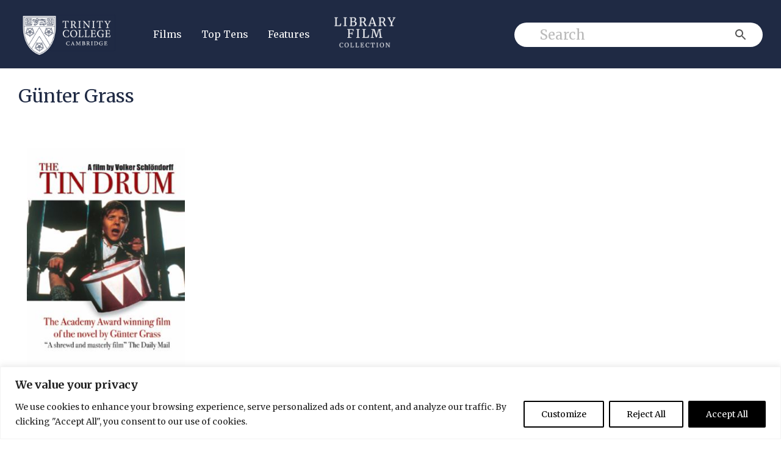

--- FILE ---
content_type: text/css
request_url: https://lib-filmcollection.trin.cam.ac.uk/wp-content/themes/savoy-child/style.css?ver=2.7.4.1667553514
body_size: 290
content:
/*
Theme Name: Savoy Child
Theme URI: http://themeforest.net/item/savoy-minimalist-ajax-woocommerce-theme/12537825
Template: savoy
Author: NordicMade
Author URI: http://www.nordicmade.com
Description: Savoy - Modern AJAX enabled WooCommerce theme.
Tags: responsive-layout,custom-background,custom-colors,custom-header,custom-menu,theme-options,threaded-comments,translation-ready
Version: 2.7.4.1667553514
Updated: 2022-11-04 09:18:34

*/

/* Search for big screens/standard */
.aws-wrapper input{
	border-bottom: 0px !important;	
}
.aws-search-btn  {
	background: none !important;
	border: none !important;
}

.searchformmobile {
	display: none;
}

/* Search and menu for small screens and mobile */
@media (max-width: 991px){
	.nm-menu-offscreen {
		float: right !important;
	}
	.nm-mobile-menu-scroll {
		background: #1F2A44 !important;
	}
	.mobile-menu-open .nm-header{
				background: #1F2A44 !important;
	}
	#nm-mobile-menu a{
		color: white !important;
		
	}
	.searchformalt{
		display: none;
	}
	.searchformmobile{
		display: contents;
	}
	.searchformmobile .aws-search-form{
		background: white;
		max-width: 80%;
		margin: auto;
		border-radius: 24px
	}
	.searchformmobile .aws-search-form .aws-wrapper{
		margin-left:20px;
	}
}

.vufindbmobile {
    display: none;
}

@media (max-width: 550px){
	.vufindbmobile{
		display: contents !important;
	}
	.vufindbmobile a{
		color: white !important;
	}
	.vufindbmobile a active{
		color: white !important;
	}
}

